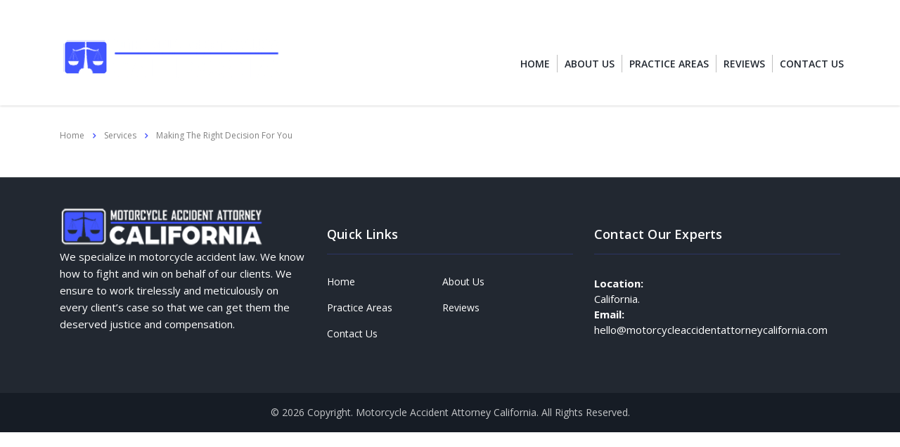

--- FILE ---
content_type: text/html; charset=UTF-8
request_url: https://www.motorcycleaccidentattorneycalifornia.com/services/making-the-right-decision-for-you/
body_size: 13166
content:
<!DOCTYPE html><html lang="en-US"><head><meta charset="UTF-8"><meta name="viewport" content="width=device-width, initial-scale=1"><link rel="profile" href="http://gmpg.org/xfn/11"><link rel="pingback" href="https://www.motorcycleaccidentattorneycalifornia.com/xmlrpc.php"><title>Making The Right Decision For You - Motorcycle Accident Attorney California</title><style id="rocket-critical-css">.wp-block-media-text .wp-block-media-text__media{grid-area:media-text-media;margin:0}.wp-block-media-text .wp-block-media-text__content{word-break:break-word;grid-area:media-text-content;padding:0 8%}@font-face{font-family:'stm';src:url(https://www.motorcycleaccidentattorneycalifornia.com/wp-content/uploads/stm_fonts/stm/stm.eot?b6uc01);src:url(https://www.motorcycleaccidentattorneycalifornia.com/wp-content/uploads/stm_fonts/stm/stm.eot?b6uc01#iefix) format('embedded-opentype'),url(https://www.motorcycleaccidentattorneycalifornia.com/wp-content/uploads/stm_fonts/stm/stm.ttf?b6uc01) format('truetype'),url(https://www.motorcycleaccidentattorneycalifornia.com/wp-content/uploads/stm_fonts/stm/stm.woff?b6uc01) format('woff'),url(https://www.motorcycleaccidentattorneycalifornia.com/wp-content/uploads/stm_fonts/stm/stm.svg?b6uc01#stm) format('svg');font-weight:400;font-style:normal}[class^="stm-"],[class*=" stm-"]{font-family:'stm'!important;speak:none;font-style:normal;font-weight:400;font-variant:normal;text-transform:none;line-height:1;-webkit-font-smoothing:antialiased;-moz-osx-font-smoothing:grayscale}html{font-family:sans-serif;-ms-text-size-adjust:100%;-webkit-text-size-adjust:100%}body{margin:0}article,footer,header,section{display:block}a{background-color:transparent}b{font-weight:700}img{border:0}*{-webkit-box-sizing:border-box;-moz-box-sizing:border-box;box-sizing:border-box}*:before,*:after{-webkit-box-sizing:border-box;-moz-box-sizing:border-box;box-sizing:border-box}html{font-size:10px}body{font-family:"Helvetica Neue",Helvetica,Arial,sans-serif;font-size:14px;line-height:1.42857143;color:#333;background-color:#fff}a{color:#337ab7;text-decoration:none}img{vertical-align:middle}h4{font-family:inherit;font-weight:500;line-height:1.1;color:inherit}h4{margin-top:10px;margin-bottom:10px}h4{font-size:18px}p{margin:0 0 10px}ul{margin-top:0;margin-bottom:10px}.container{margin-right:auto;margin-left:auto;padding-left:15px;padding-right:15px}@media (min-width:768px){.container{width:750px}}@media (min-width:992px){.container{width:970px}}@media (min-width:1200px){.container{width:1140px}}.row{margin-left:-15px;margin-right:-15px}.col-md-4,.col-lg-4,.col-sm-6,.col-xs-12{position:relative;min-height:1px;padding-left:15px;padding-right:15px}.col-xs-12{float:left}.col-xs-12{width:100%}@media (min-width:768px){.col-sm-6{float:left}.col-sm-6{width:50%}}@media (min-width:992px){.col-md-4{float:left}.col-md-4{width:33.33333333%}}@media (min-width:1200px){.col-lg-4{float:left}.col-lg-4{width:33.33333333%}}.container:before,.container:after,.row:before,.row:after{content:" ";display:table}.container:after,.row:after{clear:both}@-ms-viewport{width:device-width}.breadcrumbs{text-transform:none!important}#footer .footer_widgets .widget .widget_title{font-size:26px}html:before{content:"";position:fixed;top:0;left:0;width:100%;height:100%;opacity:0;visibility:hidden;background:#fff;z-index:999999}img{border:0}html{font-family:"Open Sans";-webkit-text-size-adjust:100%;-ms-text-size-adjust:100%}body{margin:0}article,footer,header,section{display:block}a{background-color:transparent}b{font-weight:700}#wrapper{overflow:hidden}img.alignnone{max-width:100%;height:auto}#main,.content_wrapper{z-index:10;position:relative}html{font-size:100%}a{color:#222831}body{color:#777}#main{padding:0 0 60px}#wrapper{position:relative}.content_wrapper{background:#fff}body .stm-header__hb .stm-navigation__default>ul>li>a{line-height:25px}@media only screen and (max-width:1023px){.stm-header__cell_right .stm-header__element:last-child{order:0;margin-top:15px!important}}#header{position:relative;z-index:99999}.page_title{position:relative}@media (min-width:1024px){.stm-header .stm-navigation__default>ul>li:not(:last-child){border-right:1px rgba(0,0,0,.25) solid}}.page_title{padding:54px 0 27px;background-color:#4a57fe;margin:0 0 73px;background-position:50% 0;color:#222;background-size:cover}.page_title.transparent{background-color:transparent;padding-bottom:0;padding-top:32px}.page_title.disable_title{margin-bottom:0;padding-bottom:17px}body #header .stm_mobile__header{background-color:#222831}@media (max-width:1023px){body #header .stm-header__hb .stm-navigation__default>ul a{color:#fff}}.stm-header{max-width:none!important;margin-bottom:0!important;box-shadow:0 1px 3px rgba(0,0,0,.15)}.stm-header .stm-logo{margin-bottom:15px}.stm-header .stm-navigation__default>ul>li:last-child{border-right:0}.stm-header .stm-navigation__default>ul>li>a{position:relative;padding:0 23px!important;font-weight:600!important;line-height:18px;font-size:14px;text-transform:uppercase}@media only screen and (max-width:1023px){.stm-header .stm-logo{margin-bottom:0}.stm-header .stm-navigation__default>ul>li{border:0}.stm-header .stm-navigation__default>ul>li a{padding:5px 0!important;border:0}}.stm-header .stm-navigation__default>ul>li:first-child>a{border:0}.stm_mobile__header{background-color:#fff}.stm_mobile__header .stm_mobile__logo{min-width:200px}.stm_mobile__header .stm_mobile__switcher span{margin-bottom:6px;background-color:#4a57fe!important}@media only screen and (max-width:1023px){.stm-header{background-color:#222831!important}.stm-header:before{display:none!important}html body #wrapper #header .stm-header__hb .stm-navigation__default>ul>li.menu-item>a{color:#fff!important}}@media only screen and (min-width:1200px) and (max-width:1290px){.stm-header .stm-navigation__default>ul>li>a{padding:0 10px!important}}@media only screen and (min-width:1024px) and (max-width:1190px){.stm-header .stm-navigation__default>ul>li>a{padding:0 8px!important}}@media only screen and (max-width:1023px){.stm-header__element:first-child{margin:20px 0 0!important}}b,body{font-family:"Open Sans",sans-serif}body{font-size:13px}a{text-decoration:none;outline:0!important}h4{font-weight:700;color:#222;padding:0;margin:0 0 23px;font-size:48px;line-height:60px}h4.no_stripe:after{display:none!important}h4{font-weight:600}h4{font-size:28px;margin-bottom:23px;text-transform:none;line-height:34px;padding:23px 0 0}h4:after{margin:14px 0 0}p{line-height:26px}p{margin:0 0 15px}::-webkit-input-placeholder{color:#9a9a9a}::-moz-placeholder{opacity:1;color:#9a9a9a}:-ms-input-placeholder{color:#9a9a9a}:-moz-placeholder{opacity:1;color:#9a9a9a}.breadcrumbs,.breadcrumbs>span a{color:inherit}.breadcrumbs{position:relative;font-size:12px;line-height:22px;margin:0 0 6px;text-transform:capitalize}.breadcrumbs>span{margin:0 12px 10px 0}.breadcrumbs>span i.fa{font-weight:600}.page_title.transparent{margin-bottom:10px}.page_title.transparent .breadcrumbs{margin-bottom:16px;color:grey}.page_title.transparent .breadcrumbs span i.fa{color:#4a57fe}.page_title.transparent .breadcrumbs span a{color:grey}.page_title.disable_title .breadcrumbs{margin-bottom:6px}.widget.widget_nav_menu{position:relative}.widget{margin:0 0 40px}.widget .widget_title{border-top:3px solid #222831;margin-bottom:35px}.widget .widget_title:after{display:none}.widget.widget_nav_menu ul{list-style:none;margin:0;padding:0}.widget.widget_nav_menu ul li{font-weight:600;font-family:"Open Sans",sans-serif;border-bottom:1px solid #fff;background:#f2f2f2;margin:0;padding:0 23px 0 0;color:#222831}.widget.widget_nav_menu ul li a{color:#222831;text-decoration:none!important;border-left:5px solid transparent;display:inline-block;padding:14px 0 14px 18px}.widget.widget_nav_menu ul li:before{display:none}.widget.widget_text,.widget.widget_text p{font-size:13px;line-height:22px;color:#222}.widget.widget_text img{max-width:100%;height:auto}.widget.widget_text .widget_title{font-size:16px;font-weight:600;margin-bottom:17px}#footer .footer_widgets{position:relative}#footer .footer_widgets .widget{margin:0 0 30px}#footer .footer_widgets .widget .widget_title{position:relative;text-transform:none;font-weight:600;font-size:18px;color:#fff;padding-bottom:15px}#footer .footer_widgets .widget.widget_nav_menu{position:relative}#footer .footer_widgets .widget.widget_nav_menu ul{list-style:none;padding:0;margin:0 -20px;font-size:0}#footer .footer_widgets .widget.widget_nav_menu ul li{width:42%;font-size:14px;line-height:16px;padding:0 20px;margin:0 0 20px;display:inline-block;vertical-align:top;position:relative;border:none;font-family:inherit!important;background:0 0;font-weight:400}#footer .footer_widgets .widget.widget_nav_menu ul li a{padding:0;border:none;position:relative;color:#fff!important;font-size:13px;text-decoration:none;line-height:1.25}#footer .footer_widgets .widget.widget_text{color:#000;font-size:15px}#footer .footer_widgets .widget.widget_text p{font-size:15px;line-height:24px;color:#fff}#footer .footer_widgets .widget.widget_text img{max-width:100%;height:auto}.stm-header__row_top .stm-header__element,.stm-header__row_top .stm-header__element>div{max-width:100%}div [class*=" stm-header"],div [class*=" stm-header"] div,div [class^=stm-header],div [class^=stm-header] div{font-family:inherit!important}body:not(.home) #footer{border-top:1px solid #cacaca50}#footer{position:relative;background-color:#222831}#footer .widgets_row{padding-top:80px;padding-bottom:56px;position:relative}@media (max-width:767px){#footer .widgets_row{padding-top:40px;padding-bottom:30px}}#footer .widgets_row .widget_nav_menu ul li a{font-size:14px!important}#footer .widgets_row .widget_title{font-size:18px;font-weight:600;margin-bottom:27px;border-bottom:1px solid #4a57fe;letter-spacing:.01em;padding-top:20px;padding-bottom:11px!important}#footer.style_2 .footer_widgets .widget{margin-bottom:26px}#footer.style_2 .footer_widgets .widget .widget_title{font-size:18px;font-weight:600;margin-bottom:30px;border-bottom:1px solid rgba(74,87,254,.25);letter-spacing:.01em;padding-top:20px}@media only screen and (max-width:1199px){#wrapper{padding-bottom:0!important}#footer{position:relative;width:auto;bottom:auto}}@media only screen and (max-width:667px){#header{margin-bottom:0}.page_title.disable_title{padding-top:25px}}img{max-width:100%;height:auto;transform:translateZ(0)}.stm-logo img{max-width:100%;height:auto}.stm-header__hb .stm-navigation{font-size:16px}.stm-header__hb .stm-navigation ul{padding:0;margin:0;list-style:none}.stm-header__hb .stm-navigation ul>li{float:left}.stm-header__hb .stm-navigation ul>li>a{display:block;padding:0 5px;font-weight:700}.stm-header__hb .stm-navigation ul:after{content:'';display:block;clear:both}.stm-header__hb .stm-navigation__default>ul{margin:0 -15px}.stm-header__hb .stm-navigation__default>ul>li{position:relative}.stm-header__hb .stm-navigation__default>ul>li>a{padding:0 15px;font-weight:400;text-decoration:none!important}@media (max-width:1023px){.stm-header__hb .stm-navigation__default{-ms-flex-wrap:wrap;flex-wrap:wrap}.stm-header__hb .stm-navigation__default>ul{width:100%;margin:0}.stm-header__hb .stm-navigation__default>ul>li{position:relative;float:none;display:block;width:100%}.stm-header__hb .stm-navigation__default>ul>li:before{display:none}.stm-header__hb .stm-navigation__default>ul>li>a{padding:15px 15px 15px 0;height:auto}}@media (max-width:1023px){.stm-header__hb .stm-navigation ul>li{float:none!important}}.stm_mobile__header{display:none;padding:30px 15px}.stm_mobile__header .stm_flex{display:-ms-flexbox;display:flex;-ms-flex-wrap:wrap;flex-wrap:wrap;-ms-flex-align:center;align-items:center}.stm_mobile__logo{max-width:50%}.stm_mobile__switcher{position:relative;margin:0 0 0 auto;z-index:9999}.stm_mobile__switcher span{display:block;width:28px;height:4px;margin-bottom:7px;border-radius:2px;background:rgba(255,255,255,.5)}.stm_mobile__switcher span:first-child{position:relative;top:0}.stm_mobile__switcher span:nth-child(2){opacity:1}.stm_mobile__switcher span:last-child{margin-bottom:0;position:relative;top:0}@media (max-width:1024px){.stm_mobile__logo{max-width:40%}}@media (max-width:550px){.stm_mobile__logo{max-width:50%}}@media (max-width:450px){.stm_mobile__header{padding-left:0!important;padding-right:0!important}}@media (max-width:1023px){.stm_mobile__header{display:block}body .stm-header{padding:0}body .stm-header__row_color{padding:15px 0!important}}.stm-header{position:relative;margin:0 auto 50px}.stm-header:before{content:'';display:block;position:absolute;top:0;left:0;right:0;bottom:0}.stm-header__row{position:relative;display:-ms-flexbox;display:flex;z-index:50}.stm-header__row_color:before,.stm-header__row_color>.container:before{content:'';display:block;right:0;left:0;bottom:0;top:0}.stm-header__row_color{position:relative;padding-left:15px;padding-right:15px;background-size:cover;margin-left:auto;margin-right:auto}.stm-header__row_color_top{z-index:21}.stm-header__row_color:before{position:absolute}.stm-header__row_color>.container{margin:0 auto;max-width:100%;position:relative}.stm-header__row_color>.container:before{position:absolute}.stm-header__cell{display:-ms-flexbox;display:flex;-ms-flex-positive:1;flex-grow:1;-ms-flex-negative:0;flex-shrink:0;-ms-flex-align:center;align-items:center}.stm-header__cell_left{-ms-flex-pack:start;justify-content:flex-start}.stm-header__cell_left .stm-header__element{margin-right:30px}.stm-header__cell_left .stm-header__element:last-child{margin-right:0}.stm-header__cell_right .stm-header__element:last-child{margin-right:0}.stm-header__cell_right{-ms-flex-pack:end;justify-content:flex-end}.stm-header__cell_right .stm-header__element{margin-left:30px}.stm-header__element{display:-ms-flexbox;display:flex}.stm-header__overlay{position:fixed;top:0;left:0;bottom:0;right:-100%;background:rgba(0,0,0,.5);opacity:0;visibility:hidden;display:none;z-index:99}@media (max-width:1023px){.stm-header__overlay{display:block}.stm-header{position:fixed;width:270px}.stm_mobile__logo{min-width:300px}.stm-header .container{max-width:100%}.stm-header{top:0;bottom:0;left:-270px;background-color:#fff;padding:16px 0;margin:0;margin-bottom:0!important;box-shadow:-1px 3px 5px rgba(0,0,0,.2);overflow-y:auto;overflow-x:hidden;z-index:100}.stm-header__row{-ms-flex-wrap:wrap;flex-wrap:wrap}.stm-header__row_color{position:relative;padding:0!important}.stm-header__cell{-ms-flex-wrap:wrap;flex-wrap:wrap;-ms-flex-positive:0;flex-grow:0;max-width:100%;width:100%;margin-bottom:30px;-ms-flex-pack:start;justify-content:flex-start}.stm-header__element{display:block;width:100%;padding:0 15px;margin:0 0 30px!important}.stm-header .container{padding:0}}@media (max-width:550px){.stm_mobile__logo{min-width:200px}}</style><link rel="preload" href="https://www.motorcycleaccidentattorneycalifornia.com/wp-content/cache/min/1/3a3ffb2f0aa78c6d55a3d8277f205137.css" as="style" onload="this.onload=null;this.rel='stylesheet'" data-minify="1" /><meta name="robots" content="max-snippet:-1, max-image-preview:large, max-video-preview:-1"/><link rel="canonical" href="https://www.motorcycleaccidentattorneycalifornia.com/services/making-the-right-decision-for-you/" /><meta property="og:locale" content="en_US" /><meta property="og:type" content="article" /><meta property="og:title" content="Making The Right Decision For You - Motorcycle Accident Attorney California" /><meta property="og:description" content="Our lawyers communicate the rewards and risks of settling, litigating and plea bargaining so that our clients are empowered with knowledge about what can happen next." /><meta property="og:url" content="https://www.motorcycleaccidentattorneycalifornia.com/services/making-the-right-decision-for-you/" /><meta property="og:site_name" content="Motorcycle Accident Attorney California" /><meta property="og:image" content="https://www.motorcycleaccidentattorneycalifornia.com/wp-content/uploads/2016/01/Best-Motorcycle-Accident-Lawyer.jpg" /><meta property="og:image:secure_url" content="https://www.motorcycleaccidentattorneycalifornia.com/wp-content/uploads/2016/01/Best-Motorcycle-Accident-Lawyer.jpg" /><meta property="og:image:width" content="346" /><meta property="og:image:height" content="228" /><meta name="twitter:card" content="summary_large_image" /><meta name="twitter:description" content="Our lawyers communicate the rewards and risks of settling, litigating and plea bargaining so that our clients are empowered with knowledge about what can happen next." /><meta name="twitter:title" content="Making The Right Decision For You - Motorcycle Accident Attorney California" /><meta name="twitter:image" content="https://www.motorcycleaccidentattorneycalifornia.com/wp-content/uploads/2016/01/Best-Motorcycle-Accident-Lawyer.jpg" /> <script type='application/ld+json' class='yoast-schema-graph yoast-schema-graph--main'>{"@context":"https://schema.org","@graph":[{"@type":"WebSite","@id":"https://www.motorcycleaccidentattorneycalifornia.com/#website","url":"https://www.motorcycleaccidentattorneycalifornia.com/","name":"Motorcycle Accident Attorney California","potentialAction":{"@type":"SearchAction","target":"https://www.motorcycleaccidentattorneycalifornia.com/?s={search_term_string}","query-input":"required name=search_term_string"}},{"@type":"ImageObject","@id":"https://www.motorcycleaccidentattorneycalifornia.com/services/making-the-right-decision-for-you/#primaryimage","url":"https://www.motorcycleaccidentattorneycalifornia.com/wp-content/uploads/2016/01/Best-Motorcycle-Accident-Lawyer.jpg","width":346,"height":228,"caption":"Best Motorcycle Accident Lawyer"},{"@type":"WebPage","@id":"https://www.motorcycleaccidentattorneycalifornia.com/services/making-the-right-decision-for-you/#webpage","url":"https://www.motorcycleaccidentattorneycalifornia.com/services/making-the-right-decision-for-you/","inLanguage":"en-US","name":"Making The Right Decision For You - Motorcycle Accident Attorney California","isPartOf":{"@id":"https://www.motorcycleaccidentattorneycalifornia.com/#website"},"primaryImageOfPage":{"@id":"https://www.motorcycleaccidentattorneycalifornia.com/services/making-the-right-decision-for-you/#primaryimage"},"datePublished":"2016-01-14T05:39:46+00:00","dateModified":"2019-12-30T12:47:51+00:00"}]}</script> <link rel='dns-prefetch' href='//fonts.googleapis.com' /><link rel="alternate" type="application/rss+xml" title="Motorcycle Accident Attorney California &raquo; Feed" href="https://www.motorcycleaccidentattorneycalifornia.com/feed/" /><link rel="alternate" type="application/rss+xml" title="Motorcycle Accident Attorney California &raquo; Comments Feed" href="https://www.motorcycleaccidentattorneycalifornia.com/comments/feed/" />  <script type="text/javascript" data-cfasync="false">var em_version         = '6.0.1';
	var em_track_user      = true;
	var em_no_track_reason = '';
	
	var disableStr = 'ga-disable-UA-158821809-1';

	/* Function to detect opted out users */
	function __gaTrackerIsOptedOut() {
		return document.cookie.indexOf(disableStr + '=true') > -1;
	}

	/* Disable tracking if the opt-out cookie exists. */
	if ( __gaTrackerIsOptedOut() ) {
		window[disableStr] = true;
	}

	/* Opt-out function */
	function __gaTrackerOptout() {
	  document.cookie = disableStr + '=true; expires=Thu, 31 Dec 2099 23:59:59 UTC; path=/';
	  window[disableStr] = true;
	}

	if ( 'undefined' === typeof gaOptout ) {
		function gaOptout() {
			__gaTrackerOptout();
		}
	}
	
	if ( em_track_user ) {
		(function(i,s,o,g,r,a,m){i['GoogleAnalyticsObject']=r;i[r]=i[r]||function(){
			(i[r].q=i[r].q||[]).push(arguments)},i[r].l=1*new Date();a=s.createElement(o),
			m=s.getElementsByTagName(o)[0];a.async=1;a.src=g;m.parentNode.insertBefore(a,m)
		})(window,document,'script','//www.google-analytics.com/analytics.js','__gaTracker');

		__gaTracker('create', 'UA-158821809-1', 'auto');
		__gaTracker('set', 'forceSSL', true);
		__gaTracker('require', 'displayfeatures');
		__gaTracker('send','pageview');
	} else {
		console.log( "" );
		(function() {
			/* https://developers.google.com/analytics/devguides/collection/analyticsjs/ */
			var noopfn = function() {
				return null;
			};
			var noopnullfn = function() {
				return null;
			};
			var Tracker = function() {
				return null;
			};
			var p = Tracker.prototype;
			p.get = noopfn;
			p.set = noopfn;
			p.send = noopfn;
			var __gaTracker = function() {
				var len = arguments.length;
				if ( len === 0 ) {
					return;
				}
				var f = arguments[len-1];
				if ( typeof f !== 'object' || f === null || typeof f.hitCallback !== 'function' ) {
					console.log( 'Not running function __gaTracker(' + arguments[0] + " ....) because you are not being tracked. " + em_no_track_reason );
					return;
				}
				try {
					f.hitCallback();
				} catch (ex) {

				}
			};
			__gaTracker.create = function() {
				return new Tracker();
			};
			__gaTracker.getByName = noopnullfn;
			__gaTracker.getAll = function() {
				return [];
			};
			__gaTracker.remove = noopfn;
			window['__gaTracker'] = __gaTracker;
					})();
		}</script> <style type="text/css">img.wp-smiley,img.emoji{display:inline!important;border:none!important;box-shadow:none!important;height:1em!important;width:1em!important;margin:0 .07em!important;vertical-align:-0.1em!important;background:none!important;padding:0!important}</style><style id='consulting-layout-inline-css' type='text/css'>.page_title{background-repeat:repeat!important}.mtc,.mtc_h:hover{color:#222831!important}.stc,.stc_h:hover{color:#7bc74d!important}.ttc,.ttc_h:hover{color:#7bc74d!important}.mbc,.mbc_h:hover,.stm-search .stm_widget_search button{background-color:#222831!important}.sbc,.sbc_h:hover{background-color:#7bc74d!important}.tbc,.tbc_h:hover{background-color:#7bc74d!important}.mbdc,.mbdc_h:hover{border-color:#222831!important}.sbdc,.sbdc_h:hover{border-color:#7bc74d!important}.tbdc,.tbdc_h:hover{border-color:#7bc74d!important}.icon_box.style_1.icon_left p{font-size:15px;line-height:24px}.testimonials_carousel.style_3 .testimonial .info .position{display:none}body.header_transparent .stm-header__hb .stm-navigation ul>li.current-menu-item>a{text-decoration:underline!important}body .stm_works_wr .stm_works_masonry_disabled .item{pointer-events:none}.page_title{padding:180px 0 50px}#footer .current_page_item a{text-decoration:underline!important}#footer .copyright_row{background:#161c25;padding:7px 10px 3px}.stm_services .item .item_wr .content{font-size:15px}.stm_services .item .item_wr .content .read_more{display:none}.stm_services .item{pointer-events:none}.stm_services .item .item_wr .item_thumbnail{border:3px solid #4a57fe}body .vc_general.vc_btn3.vc_btn3-color-theme_style_4.vc_btn3-style-flat.vc_btn3-size-lg{margin-top:15px}body .vc_cta3.vc_general.vc_cta3-style-flat{padding:25px 0 30px}.content-style p{color:#000;font-family:Times new Roman;font-size:20px;text-align:justify;line-height:28px}.page_title{margin:0}.content-style h1{font-size:36px;line-height:44px}.content-style h2{font-size:30px;line-height:36px}.content-style h3{font-size:24px;line-height:30px}.content-style a{color:#4a57fe}.content-style a:hover{color:#222}body .vc_row.fixed_bg{-webkit-transform:inherit}#footer .footer_widgets .widget.widget_text{color:#fff}#footer a{color:#fff;word-wrap:break-word}#footer a:hover{color:#4a57fe}#footer .widgets_row{padding-top:40px;padding-bottom:30px}.cal-img img{border:3px solid #4a57fe}.testimonials_carousel.disable_carousel .testimonial{margin:0}a{word-break:break-all}.testimonials_carousel.disable_carousel.per_row_2 .testimonial{width:100%}#main{padding:0}.request_callback .wpcf7-form-control{border:1px solid #cdcdcd}@media(max-width:991px){body.header_transparent .stm-header{padding-top:50px}body .vc_row.fixed_bg{background-attachment:fixed}.vc_custom_1565939936229{margin-left:0px!important}#footer .col-sm-6{width:33%}#footer .footer_widgets .widget.widget_nav_menu ul li{width:100%}#footer .footer_widgets .widget.widget_nav_menu ul li{margin:0 0 10px}#footer .widgets_row{padding-bottom:25px}.page_title{padding:80px 0 50px}.stm-header__hb .stm-navigation{text-align:center!important}.aa{padding-left:20px;padding-right:20px}}@media(max-width:600px){.icon_box.style_1.icon_left .icon{float:none;width:100%!important}.icon_box.style_1 .icon.font-color_secondary_bg i{margin:10px auto}#footer .col-sm-6{width:100%}.icon_box.style_3 .icon_text{display:table;text-align:center;width:100%}.wpb_single_image.vc_align_left{text-align:center!important}.cal-col .wpb_wrapper{text-align:center!important}.cal-col h1{font-size:30px!important;line-height:36px!important;text-align:center!important}.vc_general.vc_cta3 .vc_cta3-content>:last-child{text-align:center!important}.vc_general.vc_cta3 .vc_cta3-actions{text-align:center!important}.content-style p{text-align:justify!important}.content-style h1{font-size:30px!important;line-height:36px!important;text-align:left!important}.content-style h2{font-size:22px!important;line-height:30px!important;text-align:left!important}.content-style h3{font-size:20px!important;line-height:28px!important;text-align:left!important}body .stm_works_wr .stm_works_masonry_disabled .item a{position:absolute}body .stm_works_wr .stm_works_masonry_disabled .item a .work-title{color:#fff}body .stm_works_wr .stm_works_masonry_disabled .item a .work-title{opacity:0}.icon_box.style_2 .icon_box_inner{display:block;text-align:center}.icon_box.style_2 .icon{margin-right:0;margin-bottom:5px}#footer .widgets_row{text-align:center}.icon_box.style_3 .icon{display:table;margin:0 auto;padding:15px 0 10px}.icon_box{text-align:center}h1,h2,h3,h4,h5,h6,p{text-align:center!important}div.wpcf7{text-align:center}.breadcrumbs{text-align:center}.icon_box.style_1 .icon i{margin:0 auto}.cal-colmn .wpb_wrapper{text-align:center}.wpb_text_column ul li::before{display:none}.wpb_text_column ul li{padding:0}.stm-header__hb .stm-navigation{text-align:center!important}.ct a{word-wrap:break-word!important;display:block!important}.aa{padding-left:20px!important;padding-right:20px!important}}</style><link rel='preload' id='consulting-default-font-css'  href='https://fonts.googleapis.com/css?family=Open+Sans%3A400%2C300%2C300italic%2C400italic%2C600%2C600italic%2C700%2C700italic%2C800%2C800italic%26subset%3Dlatin%2Cgreek%2Cgreek-ext%2Cvietnamese%2Ccyrillic-ext%2Clatin-ext%2Ccyrillic%7CMontserrat%3A400%2C500%2C600%2C600semi-bold%2C700%2C700bold&#038;ver=4.6.5' as="style" onload="this.onload=null;this.rel='stylesheet'" type='text/css' media='all' /><!--[if lt IE 9]><link rel='preload' id='vc_lte_ie9-css'  href='https://www.motorcycleaccidentattorneycalifornia.com/wp-content/plugins/js_composer/assets/css/vc_lte_ie9.min.css?ver=6.0.5' as="style" onload="this.onload=null;this.rel='stylesheet'" type='text/css' media='screen' /> <![endif]--><style id='rocket-lazyload-inline-css' type='text/css'>.rll-youtube-player{position:relative;padding-bottom:56.23%;height:0;overflow:hidden;max-width:100%;background:#000;margin:5px}.rll-youtube-player iframe{position:absolute;top:0;left:0;width:100%;height:100%;z-index:100;background:0 0}.rll-youtube-player img{bottom:0;display:block;left:0;margin:auto;max-width:100%;width:100%;position:absolute;right:0;top:0;border:none;height:auto;cursor:pointer;-webkit-transition:.4s all;-moz-transition:.4s all;transition:.4s all}.rll-youtube-player img:hover{-webkit-filter:brightness(75%)}.rll-youtube-player .play{height:72px;width:72px;left:50%;top:50%;margin-left:-36px;margin-top:-36px;position:absolute;background:url(https://www.motorcycleaccidentattorneycalifornia.com/wp-content/plugins/wp-rocket/inc/front/img/youtube.png) no-repeat;cursor:pointer}</style> <script type='text/javascript'>/* <![CDATA[ */ var exactmetrics_frontend = {"js_events_tracking":"true","download_extensions":"doc,pdf,ppt,zip,xls,docx,pptx,xlsx","inbound_paths":"[{\"path\":\"\\\/go\\\/\",\"label\":\"affiliate\"},{\"path\":\"\\\/recommend\\\/\",\"label\":\"affiliate\"}]","home_url":"https:\/\/www.motorcycleaccidentattorneycalifornia.com","hash_tracking":"false"}; /* ]]> */</script> <script type='text/javascript' src='https://www.motorcycleaccidentattorneycalifornia.com/wp-content/cache/busting/1/wp-content/plugins/google-analytics-dashboard-for-wp/assets/js/frontend.min-6.0.1.js' defer></script> <script type='text/javascript' src='https://www.motorcycleaccidentattorneycalifornia.com/wp-content/cache/busting/1/wp-includes/js/jquery/jquery-1.12.4-wp.js'></script> <script type='text/javascript' src='https://www.motorcycleaccidentattorneycalifornia.com/wp-content/cache/busting/1/wp-includes/js/jquery/jquery-migrate.min-1.4.1.js' defer></script> <script data-minify="1" type='text/javascript' src='https://www.motorcycleaccidentattorneycalifornia.com/wp-content/cache/min/1/wp-content/themes/consulting/inc/megamenu/assets/js/megamenu-e6c7e3ee43fcad0545a71e23e3c417cf.js' defer></script> <link rel='https://api.w.org/' href='https://www.motorcycleaccidentattorneycalifornia.com/wp-json/' /><link rel="EditURI" type="application/rsd+xml" title="RSD" href="https://www.motorcycleaccidentattorneycalifornia.com/xmlrpc.php?rsd" /><link rel="wlwmanifest" type="application/wlwmanifest+xml" href="https://www.motorcycleaccidentattorneycalifornia.com/wp-includes/wlwmanifest.xml" /><meta name="generator" content="WordPress 5.2.21" /><link rel='shortlink' href='https://www.motorcycleaccidentattorneycalifornia.com/?p=569' /><link rel="alternate" type="application/json+oembed" href="https://www.motorcycleaccidentattorneycalifornia.com/wp-json/oembed/1.0/embed?url=https%3A%2F%2Fwww.motorcycleaccidentattorneycalifornia.com%2Fservices%2Fmaking-the-right-decision-for-you%2F" /><link rel="alternate" type="text/xml+oembed" href="https://www.motorcycleaccidentattorneycalifornia.com/wp-json/oembed/1.0/embed?url=https%3A%2F%2Fwww.motorcycleaccidentattorneycalifornia.com%2Fservices%2Fmaking-the-right-decision-for-you%2F&#038;format=xml" /> <script type="text/javascript">var ajaxurl = 'https://www.motorcycleaccidentattorneycalifornia.com/wp-admin/admin-ajax.php';
            var stm_ajax_load_events = '35ed1390f8';
            var stm_ajax_load_portfolio = '1c2ded7803';
            var stm_ajax_add_event_member_sc = '98cfb651db';
            var stm_custom_register = '09a50633ca';
            var stm_get_prices = '649d017b57';
            var stm_get_history = '9906f89978';
            var consulting_install_plugin = '586e70c294';
            var stm_ajax_add_review = '6dc455069d';</script> <meta name="generator" content="Powered by WPBakery Page Builder - drag and drop page builder for WordPress."/><link rel="icon" href="https://www.motorcycleaccidentattorneycalifornia.com/wp-content/uploads/2019/08/cropped-siteicon-32x32.png" sizes="32x32" /><link rel="icon" href="https://www.motorcycleaccidentattorneycalifornia.com/wp-content/uploads/2019/08/cropped-siteicon-192x192.png" sizes="192x192" /><link rel="apple-touch-icon-precomposed" href="https://www.motorcycleaccidentattorneycalifornia.com/wp-content/uploads/2019/08/cropped-siteicon-180x180.png" /><meta name="msapplication-TileImage" content="https://www.motorcycleaccidentattorneycalifornia.com/wp-content/uploads/2019/08/cropped-siteicon-270x270.png" /> <noscript><style>.wpb_animate_when_almost_visible{opacity:1}</style></noscript><script>/*! loadCSS rel=preload polyfill. [c]2017 Filament Group, Inc. MIT License */
(function(w){"use strict";if(!w.loadCSS){w.loadCSS=function(){}}
var rp=loadCSS.relpreload={};rp.support=(function(){var ret;try{ret=w.document.createElement("link").relList.supports("preload")}catch(e){ret=!1}
return function(){return ret}})();rp.bindMediaToggle=function(link){var finalMedia=link.media||"all";function enableStylesheet(){link.media=finalMedia}
if(link.addEventListener){link.addEventListener("load",enableStylesheet)}else if(link.attachEvent){link.attachEvent("onload",enableStylesheet)}
setTimeout(function(){link.rel="stylesheet";link.media="only x"});setTimeout(enableStylesheet,3000)};rp.poly=function(){if(rp.support()){return}
var links=w.document.getElementsByTagName("link");for(var i=0;i<links.length;i++){var link=links[i];if(link.rel==="preload"&&link.getAttribute("as")==="style"&&!link.getAttribute("data-loadcss")){link.setAttribute("data-loadcss",!0);rp.bindMediaToggle(link)}}};if(!rp.support()){rp.poly();var run=w.setInterval(rp.poly,500);if(w.addEventListener){w.addEventListener("load",function(){rp.poly();w.clearInterval(run)})}else if(w.attachEvent){w.attachEvent("onload",function(){rp.poly();w.clearInterval(run)})}}
if(typeof exports!=="undefined"){exports.loadCSS=loadCSS}
else{w.loadCSS=loadCSS}}(typeof global!=="undefined"?global:this))</script></head><body class="stm_service-template-default single single-stm_service postid-569 site_layout_stockholm  header_style_1 wpb-js-composer js-comp-ver-6.0.5 vc_responsive"><div id="wrapper"><div id="fullpage" class="content_wrapper"><header id="header"><style type="text/css" id="styles-stm_hb_settings">@media (min-width:1023px){.stm-header__element.object260{margin-left:px!important;margin-right:px!important}}@media (max-width:1023px) and (min-width:425px){.stm-header__element.object260{order:-2100}}@media (max-width:425px){.stm-header__element.object260{order:-2100}}@media (max-width:1023px) and (min-width:425px){.stm-header__element.object255{order:-2300}}@media (max-width:425px){.stm-header__element.object255{order:-2300}}.stm-header__row_color_top{padding-top:50px;padding-bottom:20px}.stm-header__row_color_top .stm-icontext__text{color:}.stm-header__row_color_top a{color:}.stm-header__row_color_top .dropdown-toggle{color:!important}.stm-header__row_color_top a:hover,.stm-navigation__default>ul>li>a:hover{color:!important}.stm-header__row_color_top li:hover a{color:}.stm-header__row_color_top .stm-switcher__trigger_default:after{border-top-color:}.stm-header__row_color_top .dropdown-toggle:after{border-top-color:!important}.stm-header__row_color_center{padding-top:17px;padding-bottom:17px}.stm-header__row_color_center .stm-icontext__text{color:}.stm-header__row_color_center a{color:}.stm-header__row_color_center .dropdown-toggle{color:!important}.stm-header__row_color_center li:hover>a{color:#7bc74d!important}.stm-header__row_color_center a:hover,.stm-navigation__default>ul>li>a:hover{color:#7bc74d!important}.stm-header__row_color_center a>.divider{color:!important}.stm-header__row_color_center a:hover>.divider{color:!important}.stm-header__row_color_center li:hover>a>.divider{color:!important}.stm-header__row_color_center .stm-switcher__trigger_default:after{border-top-color:}.stm-header__row_color_center .dropdown-toggle:after{border-top-color:!important}.stm-header__row_color_bottom .stm-icontext__text{color:}.stm-header__row_color_bottom a{color:}.stm-header__row_color_bottom .dropdown-toggle{color:!important}.stm-header__row_color_bottom a:hover,.stm-navigation__default>ul>li>a:hover{color:!important}.stm-header__row_color_bottom li:hover a{color:}.stm-header__row_color_bottom .stm-switcher__trigger_default:after{border-top-color:}.stm-header__row_color_bottom .dropdown-toggle:after{border-top-color:!important}.stm_hb_mtc,.stm_hb_mtc_h:hover,.stm_hb_mtc_b:before,.stm_hb_mtc_b_h:hover:before,.stm_hb_mtc_a:after,.stm_hb_mtc_a_h:hover:after,.stm_hb_mtc_a_h.active,.mini-cart{color:#010101!important}.stm_hb_stc,.stm_hb_stc_h:hover,.stm_hb_stc_a:after,.stm_hb_stc_a_h:hover:after,.stm_hb_stc_b:before,.stm_hb_stc_b_h:hover:before{color:#3595d6!important}.stm_hb_ttc,.stm_hb_ttc_h:hover,.stm_hb_ttc_a:after,.stm_hb_ttc_a_h:hover:after,.stm_hb_ttc_b:before,.stm_hb_ttc_b_h:hover:before{color:#3595d6!important}.stm_hb_mbc,.stm_hb_mbc_h:hover,.stm_hb_mbc_b:before,.stm_hb_mbc_b_h:hover:before,.stm_hb_mbc_a:after,.stm_hb_mbc_a_h:hover:after,.stm_hb_mbc_h.active,.stm-search .stm_widget_search button[type=submit]{background-color:#010101!important}.stm_hb_sbc,.stm_hb_sbc_h:hover,.stm_hb_sbc_a:after,.stm_hb_sbc_a_h:hover:after,.stm_hb_sbc_b:before,.stm_hb_sbc_b_h:hover:before{background-color:#3595d6!important}.stm_hb_tbc,.stm_hb_tbc_h:hover,.stm_hb_tbc_h.active,.stm_hb_tbc_a:after,.stm_hb_tbc_a_h:hover:after,.stm_hb_tbc_b:before,.stm_hb_tbc_b_h:hover:before{background-color:#3595d6!important}.stm_hb_mbdc,.stm_hb_mbdc_h:hover,.stm_hb_mbdc_b:before,.stm_hb_mbdc_b_h:hover:before,.stm_hb_mbdc_a:after,.stm_hb_mbdc_a_h:hover:after,.stm-search .stm_widget_search .form-control:focus{border-color:#010101!important}.stm_hb_sbdc,.stm_hb_sbdc_h:hover,.stm_hb_sbdc_a:after,.stm_hb_sbdc_a_h:hover:after,.stm_hb_sbdc_b:before,.stm_hb_sbdc_b_h:hover:before{border-color:#3595d6!important}.stm_hb_tbdc,.stm_hb_tbdc_h:hover,.stm_hb_tbdc_a:after,.stm_hb_tbdc_a_h:hover:after,.stm_hb_tbdc_b:before,.stm_hb_tbdc_b_h:hover:before{border-color:#3595d6!important}</style> <script type="text/javascript">var stm_sticky = '';</script> <div class="stm-header stm-header__hb" id="stm_stm_hb_settings"><div class="stm-header__row_color stm-header__row_color_top elements_in_row_2"><div class="container"><div class="stm-header__row stm-header__row_top"><div class="stm-header__cell stm-header__cell_left"><div class="stm-header__element object260 stm-header__element_"><div class="stm-logo"> <a href="https://www.motorcycleaccidentattorneycalifornia.com" title="Best Motorcycle Accident Attorney"> <img width="315" height="65" src="https://www.motorcycleaccidentattorneycalifornia.com/wp-content/uploads/2019/12/Best-Motorcycle-Accident-Attorney.png" class="attachment-full size-full" alt="Best Motorcycle Accident Attorney" /> </a></div></div></div><div class="stm-header__cell stm-header__cell_right"><div class="stm-header__element object255 stm-header__element_default"><style type="text/css">body .stm-header__hb .stm-header__element.object255 .stm-navigation>ul>li:hover>a,body .stm-header__hb .stm-header__element.object255 .stm-navigation>ul>li>a:hover{color:#262626!important}.stm-header__hb .stm-header__element.object255 .stm-navigation>ul>li .sub-menu li a{color:#002e5b!important}.stm-header__hb .stm-header__element.object255 .stm-navigation>ul>li .sub-menu li a:hover{color:#262626!important}</style><div class="stm-navigation heading_font stm-navigation__default stm-navigation__default stm-navigation__none stm-navigation__" ><ul ><li id="menu-item-5966" class="menu-item menu-item-type-post_type menu-item-object-page menu-item-home menu-item-5966"><a href="https://www.motorcycleaccidentattorneycalifornia.com/">Home</a></li><li id="menu-item-5963" class="menu-item menu-item-type-post_type menu-item-object-page menu-item-5963"><a href="https://www.motorcycleaccidentattorneycalifornia.com/about-us/">About Us</a></li><li id="menu-item-5962" class="menu-item menu-item-type-post_type menu-item-object-page menu-item-5962"><a href="https://www.motorcycleaccidentattorneycalifornia.com/practice-areas/">Practice Areas</a></li><li id="menu-item-5965" class="menu-item menu-item-type-post_type menu-item-object-page menu-item-5965"><a href="https://www.motorcycleaccidentattorneycalifornia.com/reviews/">Reviews</a></li><li id="menu-item-5964" class="menu-item menu-item-type-post_type menu-item-object-page menu-item-5964"><a href="https://www.motorcycleaccidentattorneycalifornia.com/contact-us/">Contact Us</a></li></ul></div></div></div></div></div></div></div><div class="stm-header__overlay"></div><div class="stm_mobile__header"><div class="container"><div class="stm_flex stm_flex_center stm_flex_last stm_flex_nowrap"><div class="stm_mobile__logo"> <a href="https://www.motorcycleaccidentattorneycalifornia.com/"
title="Home"> <img src="https://www.motorcycleaccidentattorneycalifornia.com/wp-content/uploads/2019/12/Best-Motorcycle-Accident-Attorney.png"
alt="Site Logo"/> </a></div><div class="stm_mobile__switcher stm_flex_last js_trigger__click"
data-element=".stm-header, .stm-header__overlay"
data-toggle="false"> <span class="stm_hb_mbc"></span> <span class="stm_hb_mbc"></span> <span class="stm_hb_mbc"></span></div></div></div></div></header><div id="main" ><div class="page_title transparent disable_title"><div class="container"><div class="breadcrumbs"> <span typeof="v:Breadcrumb"><a rel="v:url" property="v:title" title="Go to Motorcycle Accident Attorney California." href="https://www.motorcycleaccidentattorneycalifornia.com" class="home">Home</a></span><span><i class="fa fa-angle-right"></i></span><span property="itemListElement" typeof="ListItem"><a property="item" typeof="WebPage" title="Go to Services." href="https://www.motorcycleaccidentattorneycalifornia.com/services/" class="post post-stm_service-archive"><span property="name">Services</span></a><meta property="position" content="2"></span><span><i class="fa fa-angle-right"></i></span><span property="itemListElement" typeof="ListItem"><span property="name">Making The Right Decision For You</span><meta property="position" content="3"></span></div></div></div><div class="container"><div class="content-area"><article id="post-569" class="post-569 stm_service type-stm_service status-publish has-post-thumbnail hentry"><div class="entry-content"><p></p></div></article></div></div></div></div><footer id="footer" class="footer style_2"><div class="widgets_row"><div class="container"><div class="footer_widgets"><div class="row"><div class="col-lg-4 col-md-4 col-sm-6 col-xs-12"><section id="text-2" class="widget widget_text"><div class="textwidget"><p><img class="alignnone size-full wp-image-6242" src="[data-uri]" data-lazy-src="https://www.motorcycleaccidentattorneycalifornia.com/wp-content/uploads/2019/12/Best-Motorcycle-Accident-Attorney.png" alt="Best Motorcycle Accident Attorney" width="291" height="60" /><noscript><img class="alignnone size-full wp-image-6242" src="https://www.motorcycleaccidentattorneycalifornia.com/wp-content/uploads/2019/12/Best-Motorcycle-Accident-Attorney.png" alt="Best Motorcycle Accident Attorney" width="291" height="60" /></noscript><br /> We specialize in motorcycle accident law. We know how to fight and win on behalf of our clients. We ensure to work tirelessly and meticulously on every client’s case so that we can get them the deserved justice and compensation.</p></div></section></div><div class="col-lg-4 col-md-4 col-sm-6 col-xs-12"><section id="nav_menu-3" class="widget widget_nav_menu"><h4 class="widget_title no_stripe">Quick Links</h4><div class="menu-main-menu1-container"><ul id="menu-main-menu1-1" class="menu"><li class="menu-item menu-item-type-post_type menu-item-object-page menu-item-home menu-item-5966"><a href="https://www.motorcycleaccidentattorneycalifornia.com/">Home</a></li><li class="menu-item menu-item-type-post_type menu-item-object-page menu-item-5963"><a href="https://www.motorcycleaccidentattorneycalifornia.com/about-us/">About Us</a></li><li class="menu-item menu-item-type-post_type menu-item-object-page menu-item-5962"><a href="https://www.motorcycleaccidentattorneycalifornia.com/practice-areas/">Practice Areas</a></li><li class="menu-item menu-item-type-post_type menu-item-object-page menu-item-5965"><a href="https://www.motorcycleaccidentattorneycalifornia.com/reviews/">Reviews</a></li><li class="menu-item menu-item-type-post_type menu-item-object-page menu-item-5964"><a href="https://www.motorcycleaccidentattorneycalifornia.com/contact-us/">Contact Us</a></li></ul></div></section></div><div class="col-lg-4 col-md-4 col-sm-6 col-xs-12"><section id="custom_html-2" class="widget_text widget widget_custom_html"><h4 class="widget_title no_stripe">Contact Our Experts</h4><div class="textwidget custom-html-widget"><b>Location:</b><br/> California.<br/> <b>Email:</b><br/> <a href="mailto:hello@motorcycleaccidentattorneycalifornia.com">hello@motorcycleaccidentattorneycalifornia.com</a></div></section></div></div></div></div></div><div class="copyright_row border-top-hide"><div class="container"><div class="copyright_row_wr"><div class="copyright"> © 2026 Copyright. Motorcycle Accident Attorney California. All Rights Reserved.</div></div></div></div></footer></div>  <script type='text/javascript'>/* <![CDATA[ */ var wpcf7 = {"apiSettings":{"root":"https:\/\/www.motorcycleaccidentattorneycalifornia.com\/wp-json\/contact-form-7\/v1","namespace":"contact-form-7\/v1"},"cached":"1"}; /* ]]> */</script> <script data-minify="1" type='text/javascript' src='https://www.motorcycleaccidentattorneycalifornia.com/wp-content/cache/min/1/wp-content/plugins/contact-form-7/includes/js/scripts-79829aacd36619feacbe17d1bd4a5893.js' defer></script> <script data-minify="1" type='text/javascript' src='https://www.motorcycleaccidentattorneycalifornia.com/wp-content/cache/min/1/wp-content/themes/consulting/assets/js/jquery.fancybox.pack-60549e03d67edce084f13d4967836784.js' defer></script> <script type='text/javascript' src='https://www.motorcycleaccidentattorneycalifornia.com/wp-content/cache/busting/1/wp-content/themes/consulting/assets/js/bootstrap.min-4.6.5.js' defer></script> <script type='text/javascript' src='https://www.motorcycleaccidentattorneycalifornia.com/wp-content/cache/busting/1/wp-content/themes/consulting/assets/js/select2.min-4.6.5.js' defer></script> <script data-minify="1" type='text/javascript' src='https://www.motorcycleaccidentattorneycalifornia.com/wp-content/cache/min/1/wp-content/themes/consulting/assets/js/custom-68b61855cba524069a3d5024ea5fc053.js' defer></script> <script data-minify="1" type='text/javascript' src='https://www.motorcycleaccidentattorneycalifornia.com/wp-content/cache/min/1/wp-content/plugins/pearl-header-builder/assets/frontend/assets/js/app-3608773d07614114795e8086c857c3d3.js' defer></script> <script data-minify="1" type='text/javascript' src='https://www.motorcycleaccidentattorneycalifornia.com/wp-content/cache/min/1/wp-content/plugins/pearl-header-builder/assets/frontend/assets/js/sticky-22203908711b483af16a398ba550b7ad.js' defer></script> <script type='text/javascript' src='https://www.motorcycleaccidentattorneycalifornia.com/wp-includes/js/wp-embed.min.js' defer></script> <script>(function(w, d){
	var b = d.getElementsByTagName("body")[0];
	var s = d.createElement("script"); s.async = true;
	s.src = !("IntersectionObserver" in w) ? "https://www.motorcycleaccidentattorneycalifornia.com/wp-content/plugins/wp-rocket/inc/front/js/lazyload-8.15.2.min.js" : "https://www.motorcycleaccidentattorneycalifornia.com/wp-content/plugins/wp-rocket/inc/front/js/lazyload-10.17.min.js";
	w.lazyLoadOptions = {
		elements_selector: "img,iframe",
		data_src: "lazy-src",
		data_srcset: "lazy-srcset",
		data_sizes: "lazy-sizes",
		skip_invisible: false,
		class_loading: "lazyloading",
		class_loaded: "lazyloaded",
		threshold: 300,
		callback_load: function(element) {
			if ( element.tagName === "IFRAME" && element.dataset.rocketLazyload == "fitvidscompatible" ) {
				if (element.classList.contains("lazyloaded") ) {
					if (typeof window.jQuery != "undefined") {
						if (jQuery.fn.fitVids) {
							jQuery(element).parent().fitVids();
						}
					}
				}
			}
		}
	}; // Your options here. See "recipes" for more information about async.
	b.appendChild(s);
}(window, document));

// Listen to the Initialized event
window.addEventListener('LazyLoad::Initialized', function (e) {
    // Get the instance and puts it in the lazyLoadInstance variable
	var lazyLoadInstance = e.detail.instance;

	var observer = new MutationObserver(function(mutations) {
		mutations.forEach(function(mutation) {
			lazyLoadInstance.update();
		} );
	} );

	var b      = document.getElementsByTagName("body")[0];
	var config = { childList: true, subtree: true };

	observer.observe(b, config);
}, false);</script> <script>function lazyLoadThumb(e){var t='<img src="https://i.ytimg.com/vi/ID/hqdefault.jpg">',a='<div class="play"></div>';return t.replace("ID",e)+a}function lazyLoadYoutubeIframe(){var e=document.createElement("iframe"),t="https://www.youtube.com/embed/ID?autoplay=1";t+=0===this.dataset.query.length?'':'&'+this.dataset.query;e.setAttribute("src",t.replace("ID",this.dataset.id)),e.setAttribute("frameborder","0"),e.setAttribute("allowfullscreen","1"),this.parentNode.replaceChild(e,this)}document.addEventListener("DOMContentLoaded",function(){var e,t,a=document.getElementsByClassName("rll-youtube-player");for(t=0;t<a.length;t++)e=document.createElement("div"),e.setAttribute("data-id",a[t].dataset.id),e.setAttribute("data-query", a[t].dataset.query),e.innerHTML=lazyLoadThumb(a[t].dataset.id),e.onclick=lazyLoadYoutubeIframe,a[t].appendChild(e)});</script><noscript><link rel="stylesheet" href="https://www.motorcycleaccidentattorneycalifornia.com/wp-content/cache/min/1/3a3ffb2f0aa78c6d55a3d8277f205137.css" data-minify="1" /></noscript><noscript><link rel='stylesheet' id='consulting-default-font-css'  href='https://fonts.googleapis.com/css?family=Open+Sans%3A400%2C300%2C300italic%2C400italic%2C600%2C600italic%2C700%2C700italic%2C800%2C800italic%26subset%3Dlatin%2Cgreek%2Cgreek-ext%2Cvietnamese%2Ccyrillic-ext%2Clatin-ext%2Ccyrillic%7CMontserrat%3A400%2C500%2C600%2C600semi-bold%2C700%2C700bold&#038;ver=4.6.5' type='text/css' media='all' /></noscript><noscript><link rel='stylesheet' id='vc_lte_ie9-css'  href='https://www.motorcycleaccidentattorneycalifornia.com/wp-content/plugins/js_composer/assets/css/vc_lte_ie9.min.css?ver=6.0.5' type='text/css' media='screen' /></noscript></body></html>
<!-- This website is like a Rocket, isn't it? Performance optimized by WP Rocket. Learn more: https://wp-rocket.me - Debug: cached@1769431161 -->

--- FILE ---
content_type: text/javascript; charset=utf-8
request_url: https://www.motorcycleaccidentattorneycalifornia.com/wp-content/cache/min/1/wp-content/themes/consulting/assets/js/jquery.fancybox.pack-60549e03d67edce084f13d4967836784.js
body_size: 8545
content:
/*!
 * fancyBox - jQuery Plugin
 * version: 2.1.5 (Fri, 14 Jun 2013)
 * @requires jQuery v1.6 or later
 *
 * Examples at http://fancyapps.com/fancybox/
 * License: www.fancyapps.com/fancybox/#license
 *
 * Copyright 2012 Janis Skarnelis - janis@fancyapps.com
 *
 */
(function(n,t,i,r){"use strict";var p=i("html"),e=i(n),o=i(t),u=i.fancybox=function(){u.open.apply(this,arguments)},y=navigator.userAgent.match(/msie/i),v=null,s=t.createTouch!==r,a=function(n){return n&&n.hasOwnProperty&&n instanceof i},c=function(n){return n&&i.type(n)==="string"},l=function(n){return c(n)&&n.indexOf("%")>0},w=function(n){return n&&!(n.style.overflow&&n.style.overflow==="hidden")&&(n.clientWidth&&n.scrollWidth>n.clientWidth||n.clientHeight&&n.scrollHeight>n.clientHeight)},f=function(n,t){var i=parseInt(n,10)||0;return t&&l(n)&&(i=u.getViewport()[t]/100*i),Math.ceil(i)},h=function(n,t){return f(n,t)+"px"};i.extend(u,{version:"2.1.5",defaults:{padding:15,margin:20,width:800,height:600,minWidth:100,minHeight:100,maxWidth:9999,maxHeight:9999,pixelRatio:1,autoSize:!0,autoHeight:!1,autoWidth:!1,autoResize:!0,autoCenter:!s,fitToView:!0,aspectRatio:!1,topRatio:.5,leftRatio:.5,scrolling:"auto",wrapCSS:"",arrows:!0,closeBtn:!0,closeClick:!1,nextClick:!1,mouseWheel:!0,autoPlay:!1,playSpeed:3e3,preload:3,modal:!1,loop:!0,ajax:{dataType:"html",headers:{"X-fancyBox":!0}},iframe:{scrolling:"auto",preload:!0},swf:{wmode:"transparent",allowfullscreen:"true",allowscriptaccess:"always"},keys:{next:{13:"left",34:"up",39:"left",40:"up"},prev:{8:"right",33:"down",37:"right",38:"down"},close:[27],play:[32],toggle:[70]},direction:{next:"left",prev:"right"},scrollOutside:!0,index:0,type:null,href:null,content:null,title:null,tpl:{wrap:'<div class="fancybox-wrap" tabIndex="-1"><div class="fancybox-skin"><div class="fancybox-outer"><div class="fancybox-inner"><\/div><\/div><\/div><\/div>',image:'<img class="fancybox-image" src="{href}" alt="" />',iframe:'<iframe id="fancybox-frame{rnd}" name="fancybox-frame{rnd}" class="fancybox-iframe" frameborder="0" vspace="0" hspace="0" webkitAllowFullScreen mozallowfullscreen allowFullScreen'+(y?' allowtransparency="true"':"")+"><\/iframe>",error:'<p class="fancybox-error">The requested content cannot be loaded.<br/>Please try again later.<\/p>',closeBtn:'<a title="Close" class="fancybox-item fancybox-close" href="javascript:;"><\/a>',next:'<a title="Next" class="fancybox-nav fancybox-next" href="javascript:;"><span><\/span><\/a>',prev:'<a title="Previous" class="fancybox-nav fancybox-prev" href="javascript:;"><span><\/span><\/a>'},openEffect:"fade",openSpeed:250,openEasing:"swing",openOpacity:!0,openMethod:"zoomIn",closeEffect:"fade",closeSpeed:250,closeEasing:"swing",closeOpacity:!0,closeMethod:"zoomOut",nextEffect:"elastic",nextSpeed:250,nextEasing:"swing",nextMethod:"changeIn",prevEffect:"elastic",prevSpeed:250,prevEasing:"swing",prevMethod:"changeOut",helpers:{overlay:!0,title:!0},onCancel:i.noop,beforeLoad:i.noop,afterLoad:i.noop,beforeShow:i.noop,afterShow:i.noop,beforeChange:i.noop,beforeClose:i.noop,afterClose:i.noop},group:{},opts:{},previous:null,coming:null,current:null,isActive:!1,isOpen:!1,isOpened:!1,wrap:null,skin:null,outer:null,inner:null,player:{timer:null,isActive:!1},ajaxLoad:null,imgPreload:null,transitions:{},helpers:{},open:function(n,t){if(n)return(i.isPlainObject(t)||(t={}),!1===u.close(!0))?void 0:(i.isArray(n)||(n=a(n)?i(n).get():[n]),i.each(n,function(f,e){var h={},s,p,l,o,v,y,w;i.type(e)==="object"&&(e.nodeType&&(e=i(e)),a(e)?(h={href:e.data("fancybox-href")||e.attr("href"),title:e.data("fancybox-title")||e.attr("title"),isDom:!0,element:e},i.metadata&&i.extend(!0,h,e.metadata())):h=e);s=t.href||h.href||(c(e)?e:null);p=t.title!==r?t.title:h.title||"";l=t.content||h.content;o=l?"html":t.type||h.type;!o&&h.isDom&&(o=e.data("fancybox-type"),o||(v=e.prop("class").match(/fancybox\.(\w+)/),o=v?v[1]:null));c(s)&&(o||(u.isImage(s)?o="image":u.isSWF(s)?o="swf":s.charAt(0)==="#"?o="inline":c(e)&&(o="html",l=e)),o==="ajax"&&(y=s.split(/\s+/,2),s=y.shift(),w=y.shift()));l||(o==="inline"?s?l=i(c(s)?s.replace(/.*(?=#[^\s]+$)/,""):s):h.isDom&&(l=e):o==="html"?l=s:o||s||!h.isDom||(o="inline",l=e));i.extend(h,{href:s,type:o,content:l,title:p,selector:w});n[f]=h}),u.opts=i.extend(!0,{},u.defaults,t),t.keys!==r&&(u.opts.keys=t.keys?i.extend({},u.defaults.keys,t.keys):!1),u.group=n,u._start(u.opts.index))},cancel:function(){var n=u.coming;n&&!1!==u.trigger("onCancel")&&(u.hideLoading(),u.ajaxLoad&&u.ajaxLoad.abort(),u.ajaxLoad=null,u.imgPreload&&(u.imgPreload.onload=u.imgPreload.onerror=null),n.wrap&&n.wrap.stop(!0,!0).trigger("onReset").remove(),u.coming=null,u.current||u._afterZoomOut(n))},close:function(n){(u.cancel(),!1!==u.trigger("beforeClose"))&&(u.unbindEvents(),u.isActive)&&(u.isOpen&&n!==!0?(u.isOpen=u.isOpened=!1,u.isClosing=!0,i(".fancybox-item, .fancybox-nav").remove(),u.wrap.stop(!0,!0).removeClass("fancybox-opened"),u.transitions[u.current.closeMethod]()):(i(".fancybox-wrap").stop(!0).trigger("onReset").remove(),u._afterZoomOut()))},play:function(n){var t=function(){clearTimeout(u.player.timer)},i=function(){t();u.current&&u.player.isActive&&(u.player.timer=setTimeout(u.next,u.current.playSpeed))},r=function(){t();o.unbind(".player");u.player.isActive=!1;u.trigger("onPlayEnd")},f=function(){u.current&&(u.current.loop||u.current.index<u.group.length-1)&&(u.player.isActive=!0,o.bind({"onCancel.player beforeClose.player":r,"onUpdate.player":i,"beforeLoad.player":t}),i(),u.trigger("onPlayStart"))};n!==!0&&(u.player.isActive||n===!1)?r():f()},next:function(n){var t=u.current;t&&(c(n)||(n=t.direction.next),u.jumpto(t.index+1,n,"next"))},prev:function(n){var t=u.current;t&&(c(n)||(n=t.direction.prev),u.jumpto(t.index-1,n,"prev"))},jumpto:function(n,t,i){var e=u.current;e&&(n=f(n),u.direction=t||e.direction[n>=e.index?"next":"prev"],u.router=i||"jumpto",e.loop&&(n<0&&(n=e.group.length+n%e.group.length),n=n%e.group.length),e.group[n]!==r&&(u.cancel(),u._start(n)))},reposition:function(n,t){var f=u.current,e=f?f.wrap:null,r;e&&(r=u._getPosition(t),n&&n.type==="scroll"?(delete r.position,e.stop(!0,!0).animate(r,200)):(e.css(r),f.pos=i.extend({},f.dim,r)))},update:function(n){var t=n&&n.type,i=!t||t==="orientationchange";(i&&(clearTimeout(v),v=null),u.isOpen&&!v)&&(v=setTimeout(function(){var r=u.current;r&&!u.isClosing&&(u.wrap.removeClass("fancybox-tmp"),(i||t==="load"||t==="resize"&&r.autoResize)&&u._setDimension(),t==="scroll"&&r.canShrink||u.reposition(n),u.trigger("onUpdate"),v=null)},i&&!s?0:300))},toggle:function(n){u.isOpen&&(u.current.fitToView=i.type(n)==="boolean"?n:!u.current.fitToView,s&&(u.wrap.removeAttr("style").addClass("fancybox-tmp"),u.trigger("onUpdate")),u.update())},hideLoading:function(){o.unbind(".loading");i("#fancybox-loading").remove()},showLoading:function(){var t,n;u.hideLoading();t=i('<div id="fancybox-loading"><div><\/div><\/div>').click(u.cancel).appendTo("body");o.bind("keydown.loading",function(n){(n.which||n.keyCode)===27&&(n.preventDefault(),u.cancel())});u.defaults.fixed||(n=u.getViewport(),t.css({position:"absolute",top:n.h*.5+n.y,left:n.w*.5+n.x}))},getViewport:function(){var i=u.current&&u.current.locked||!1,t={x:e.scrollLeft(),y:e.scrollTop()};return i?(t.w=i[0].clientWidth,t.h=i[0].clientHeight):(t.w=s&&n.innerWidth?n.innerWidth:e.width(),t.h=s&&n.innerHeight?n.innerHeight:e.height()),t},unbindEvents:function(){u.wrap&&a(u.wrap)&&u.wrap.unbind(".fb");o.unbind(".fb");e.unbind(".fb")},bindEvents:function(){var n=u.current,t;n&&(e.bind("orientationchange.fb"+(s?"":" resize.fb")+(n.autoCenter&&!n.locked?" scroll.fb":""),u.update),t=n.keys,t&&o.bind("keydown.fb",function(f){var e=f.which||f.keyCode,o=f.target||f.srcElement;if(e===27&&u.coming)return!1;f.ctrlKey||f.altKey||f.shiftKey||f.metaKey||o&&(o.type||i(o).is("[contenteditable]"))||i.each(t,function(t,o){return n.group.length>1&&o[e]!==r?(u[t](o[e]),f.preventDefault(),!1):i.inArray(e,o)>-1?(u[t](),f.preventDefault(),!1):void 0})}),i.fn.mousewheel&&n.mouseWheel&&u.wrap.bind("mousewheel.fb",function(t,r,f,e){for(var h=t.target||null,o=i(h),s=!1;o.length;){if(s||o.is(".fancybox-skin")||o.is(".fancybox-wrap"))break;s=w(o[0]);o=i(o).parent()}r===0||s||u.group.length>1&&!n.canShrink&&(e>0||f>0?u.prev(e>0?"down":"left"):(e<0||f<0)&&u.next(e<0?"up":"right"),t.preventDefault())}))},trigger:function(n,t){var f,r=t||u.coming||u.current;if(r){if(i.isFunction(r[n])&&(f=r[n].apply(r,Array.prototype.slice.call(arguments,1))),f===!1)return!1;r.helpers&&i.each(r.helpers,function(t,f){f&&u.helpers[t]&&i.isFunction(u.helpers[t][n])&&u.helpers[t][n](i.extend(!0,{},u.helpers[t].defaults,f),r)});o.trigger(n)}},isImage:function(n){return c(n)&&n.match(/(^data:image\/.*,)|(\.(jp(e|g|eg)|gif|png|bmp|webp|svg)((\?|#).*)?$)/i)},isSWF:function(n){return c(n)&&n.match(/\.(swf)((\?|#).*)?$/i)},_start:function(n){var t={},c,l,r,e,o;if(n=f(n),c=u.group[n]||null,!c)return!1;if(t=i.extend(!0,{},u.opts,c),e=t.margin,o=t.padding,i.type(e)==="number"&&(t.margin=[e,e,e,e]),i.type(o)==="number"&&(t.padding=[o,o,o,o]),t.modal&&i.extend(!0,t,{closeBtn:!1,closeClick:!1,nextClick:!1,arrows:!1,mouseWheel:!1,keys:null,helpers:{overlay:{closeClick:!1}}}),t.autoSize&&(t.autoWidth=t.autoHeight=!0),t.width==="auto"&&(t.autoWidth=!0),t.height==="auto"&&(t.autoHeight=!0),t.group=u.group,t.index=n,u.coming=t,!1===u.trigger("beforeLoad")){u.coming=null;return}if(r=t.type,l=t.href,!r)return(u.coming=null,u.current&&u.router&&u.router!=="jumpto")?(u.current.index=n,u[u.router](u.direction)):!1;if(u.isActive=!0,(r==="image"||r==="swf")&&(t.autoHeight=t.autoWidth=!1,t.scrolling="visible"),r==="image"&&(t.aspectRatio=!0),r==="iframe"&&s&&(t.scrolling="scroll"),t.wrap=i(t.tpl.wrap).addClass("fancybox-"+(s?"mobile":"desktop")+" fancybox-type-"+r+" fancybox-tmp "+t.wrapCSS).appendTo(t.parent||"body"),i.extend(t,{skin:i(".fancybox-skin",t.wrap),outer:i(".fancybox-outer",t.wrap),inner:i(".fancybox-inner",t.wrap)}),i.each(["Top","Right","Bottom","Left"],function(n,i){t.skin.css("padding"+i,h(t.padding[n]))}),u.trigger("onReady"),r==="inline"||r==="html"){if(!t.content||!t.content.length)return u._error("content")}else if(!l)return u._error("href");r==="image"?u._loadImage():r==="ajax"?u._loadAjax():r==="iframe"?u._loadIframe():u._afterLoad()},_error:function(n){i.extend(u.coming,{type:"html",autoWidth:!0,autoHeight:!0,minWidth:0,minHeight:0,scrolling:"no",hasError:n,content:u.coming.tpl.error});u._afterLoad()},_loadImage:function(){var n=u.imgPreload=new Image;n.onload=function(){this.onload=this.onerror=null;u.coming.width=this.width/u.opts.pixelRatio;u.coming.height=this.height/u.opts.pixelRatio;u._afterLoad()};n.onerror=function(){this.onload=this.onerror=null;u._error("image")};n.src=u.coming.href;n.complete!==!0&&u.showLoading()},_loadAjax:function(){var n=u.coming;u.showLoading();u.ajaxLoad=i.ajax(i.extend({},n.ajax,{url:n.href,error:function(n,t){u.coming&&t!=="abort"?u._error("ajax",n):u.hideLoading()},success:function(t,i){i==="success"&&(n.content=t,u._afterLoad())}}))},_loadIframe:function(){var n=u.coming,t=i(n.tpl.iframe.replace(/\{rnd\}/g,(new Date).getTime())).attr("scrolling",s?"auto":n.iframe.scrolling).attr("src",n.href);if(i(n.wrap).bind("onReset",function(){try{i(this).find("iframe").hide().attr("src","//about:blank").end().empty()}catch(n){}}),n.iframe.preload){u.showLoading();t.one("load",function(){i(this).data("ready",1);s||i(this).bind("load.fb",u.update);i(this).parents(".fancybox-wrap").width("100%").removeClass("fancybox-tmp").show();u._afterLoad()})}n.content=t.appendTo(n.inner);n.iframe.preload||u._afterLoad()},_preloadImages:function(){for(var r=u.group,i=u.current,f=r.length,e=i.preload?Math.min(i.preload,f-1):0,n,t=1;t<=e;t+=1)n=r[(i.index+t)%f],n.type==="image"&&n.href&&((new Image).src=n.href)},_afterLoad:function(){var r=u.coming,f=u.current,e="fancybox-placeholder",t,n,c,o,s,h;if(u.hideLoading(),r&&u.isActive!==!1){if(!1===u.trigger("afterLoad",r,f)){r.wrap.stop(!0).trigger("onReset").remove();u.coming=null;return}f&&(u.trigger("beforeChange",f),f.wrap.stop(!0).removeClass("fancybox-opened").find(".fancybox-item, .fancybox-nav").remove());u.unbindEvents();t=r;n=r.content;c=r.type;o=r.scrolling;i.extend(u,{wrap:t.wrap,skin:t.skin,outer:t.outer,inner:t.inner,current:t,previous:f});s=t.href;switch(c){case"inline":case"ajax":case"html":t.selector?n=i("<div>").html(n).find(t.selector):a(n)&&(n.data(e)||n.data(e,i('<div class="'+e+'"><\/div>').insertAfter(n).hide()),n=n.show().detach(),t.wrap.bind("onReset",function(){i(this).find(n).length&&n.hide().replaceAll(n.data(e)).data(e,!1)}));break;case"image":n=t.tpl.image.replace("{href}",s);break;case"swf":n='<object id="fancybox-swf" classid="clsid:D27CDB6E-AE6D-11cf-96B8-444553540000" width="100%" height="100%"><param name="movie" value="'+s+'"><\/param>';h="";i.each(t.swf,function(t,i){n+='<param name="'+t+'" value="'+i+'"><\/param>';h+=" "+t+'="'+i+'"'});n+='<embed src="'+s+'" type="application/x-shockwave-flash" width="100%" height="100%"'+h+"><\/embed><\/object>"}a(n)&&n.parent().is(t.inner)||t.inner.append(n);u.trigger("beforeShow");t.inner.css("overflow",o==="yes"?"scroll":o==="no"?"hidden":o);u._setDimension();u.reposition();u.isOpen=!1;u.coming=null;u.bindEvents();u.isOpened?f.prevMethod&&u.transitions[f.prevMethod]():i(".fancybox-wrap").not(t.wrap).stop(!0).trigger("onReset").remove();u.transitions[u.isOpened?t.nextMethod:t.openMethod]();u._preloadImages()}},_setDimension:function(){var nt=u.getViewport(),wt=0,vt=!1,st=!1,v=u.wrap,k=u.skin,e=u.inner,r=u.current,n=r.width,t=r.height,o=r.minWidth,s=r.minHeight,c=r.maxWidth,a=r.maxHeight,bt=r.scrolling,ft=r.scrollOutside?r.scrollbarWidth:0,et=r.margin,yt=f(et[1]+et[3]),pt=f(et[0]+et[2]),d,ht,tt,it,p,y,ct,lt,w,g,b,rt,ot,ut,at;if(v.add(k).add(e).width("auto").height("auto").removeClass("fancybox-tmp"),d=f(k.outerWidth(!0)-k.width()),ht=f(k.outerHeight(!0)-k.height()),tt=yt+d,it=pt+ht,p=l(n)?(nt.w-tt)*f(n)/100:n,y=l(t)?(nt.h-it)*f(t)/100:t,r.type==="iframe"){if(ut=r.content,r.autoHeight&&ut.data("ready")===1)try{ut[0].contentWindow.document.location&&(e.width(p).height(9999),at=ut.contents().find("body"),ft&&at.css("overflow-x","hidden"),y=at.outerHeight(!0))}catch(kt){}}else(r.autoWidth||r.autoHeight)&&(e.addClass("fancybox-tmp"),r.autoWidth||e.width(p),r.autoHeight||e.height(y),r.autoWidth&&(p=e.width()),r.autoHeight&&(y=e.height()),e.removeClass("fancybox-tmp"));if(n=f(p),t=f(y),w=p/y,o=f(l(o)?f(o,"w")-tt:o),c=f(l(c)?f(c,"w")-tt:c),s=f(l(s)?f(s,"h")-it:s),a=f(l(a)?f(a,"h")-it:a),ct=c,lt=a,r.fitToView&&(c=Math.min(nt.w-tt,c),a=Math.min(nt.h-it,a)),rt=nt.w-yt,ot=nt.h-pt,r.aspectRatio?(n>c&&(n=c,t=f(n/w)),t>a&&(t=a,n=f(t*w)),n<o&&(n=o,t=f(n/w)),t<s&&(t=s,n=f(t*w))):(n=Math.max(o,Math.min(n,c)),r.autoHeight&&r.type!=="iframe"&&(e.width(n),t=e.height()),t=Math.max(s,Math.min(t,a))),r.fitToView)if(e.width(n).height(t),v.width(n+d),g=v.width(),b=v.height(),r.aspectRatio)while((g>rt||b>ot)&&n>o&&t>s){if(wt++>19)break;t=Math.max(s,Math.min(a,t-10));n=f(t*w);n<o&&(n=o,t=f(n/w));n>c&&(n=c,t=f(n/w));e.width(n).height(t);v.width(n+d);g=v.width();b=v.height()}else n=Math.max(o,Math.min(n,n-(g-rt))),t=Math.max(s,Math.min(t,t-(b-ot)));ft&&bt==="auto"&&t<y&&n+d+ft<rt&&(n+=ft);e.width(n).height(t);v.width(n+d);g=v.width();b=v.height();vt=(g>rt||b>ot)&&n>o&&t>s;st=r.aspectRatio?n<ct&&t<lt&&n<p&&t<y:(n<ct||t<lt)&&(n<p||t<y);i.extend(r,{dim:{width:h(g),height:h(b)},origWidth:p,origHeight:y,canShrink:vt,canExpand:st,wPadding:d,hPadding:ht,wrapSpace:b-k.outerHeight(!0),skinSpace:k.height()-t});!ut&&r.autoHeight&&t>s&&t<a&&!st&&e.height("auto")},_getPosition:function(n){var i=u.current,r=u.getViewport(),f=i.margin,e=u.wrap.width()+f[1]+f[3],o=u.wrap.height()+f[0]+f[2],t={position:"absolute",top:f[0],left:f[3]};return i.autoCenter&&i.fixed&&!n&&o<=r.h&&e<=r.w?t.position="fixed":i.locked||(t.top+=r.y,t.left+=r.x),t.top=h(Math.max(t.top,t.top+(r.h-o)*i.topRatio)),t.left=h(Math.max(t.left,t.left+(r.w-e)*i.leftRatio)),t},_afterZoomIn:function(){var n=u.current;n&&(u.isOpen=u.isOpened=!0,u.wrap.css("overflow","visible").addClass("fancybox-opened"),u.update(),(n.closeClick||n.nextClick&&u.group.length>1)&&u.inner.css("cursor","pointer").bind("click.fb",function(t){i(t.target).is("a")||i(t.target).parent().is("a")||(t.preventDefault(),u[n.closeClick?"close":"next"]())}),n.closeBtn&&i(n.tpl.closeBtn).appendTo(u.skin).bind("click.fb",function(n){n.preventDefault();u.close()}),n.arrows&&u.group.length>1&&((n.loop||n.index>0)&&i(n.tpl.prev).appendTo(u.outer).bind("click.fb",u.prev),(n.loop||n.index<u.group.length-1)&&i(n.tpl.next).appendTo(u.outer).bind("click.fb",u.next)),u.trigger("afterShow"),n.loop||n.index!==n.group.length-1?u.opts.autoPlay&&!u.player.isActive&&(u.opts.autoPlay=!1,u.play()):u.play(!1))},_afterZoomOut:function(n){n=n||u.current;i(".fancybox-wrap").trigger("onReset").remove();i.extend(u,{group:{},opts:{},router:!1,current:null,isActive:!1,isOpened:!1,isOpen:!1,isClosing:!1,wrap:null,skin:null,outer:null,inner:null});u.trigger("afterClose",n)}});u.transitions={getOrigPosition:function(){var n=u.current,f=n.element,t=n.orig,i={},e=50,o=50,s=n.hPadding,c=n.wPadding,r=u.getViewport();return!t&&n.isDom&&f.is(":visible")&&(t=f.find("img:first"),t.length||(t=f)),a(t)?(i=t.offset(),t.is("img")&&(e=t.outerWidth(),o=t.outerHeight())):(i.top=r.y+(r.h-o)*n.topRatio,i.left=r.x+(r.w-e)*n.leftRatio),(u.wrap.css("position")==="fixed"||n.locked)&&(i.top-=r.y,i.left-=r.x),{top:h(i.top-s*n.topRatio),left:h(i.left-c*n.leftRatio),width:h(e+c),height:h(o+s)}},step:function(n,t){var r,s,e,i=t.prop,o=u.current,h=o.wrapSpace,c=o.skinSpace;(i==="width"||i==="height")&&(r=t.end===t.start?1:(n-t.start)/(t.end-t.start),u.isClosing&&(r=1-r),s=i==="width"?o.wPadding:o.hPadding,e=n-s,u.skin[i](f(i==="width"?e:e-h*r)),u.inner[i](f(i==="width"?e:e-h*r-c*r)))},zoomIn:function(){var n=u.current,t=n.pos,r=n.openEffect,f=r==="elastic",e=i.extend({opacity:1},t);delete e.position;f?(t=this.getOrigPosition(),n.openOpacity&&(t.opacity=.1)):r==="fade"&&(t.opacity=.1);u.wrap.css(t).animate(e,{duration:r==="none"?0:n.openSpeed,easing:n.openEasing,step:f?this.step:null,complete:u._afterZoomIn})},zoomOut:function(){var n=u.current,i=n.closeEffect,r=i==="elastic",t={opacity:.1};r&&(t=this.getOrigPosition(),n.closeOpacity&&(t.opacity=.1));u.wrap.animate(t,{duration:i==="none"?0:n.closeSpeed,easing:n.closeEasing,step:r?this.step:null,complete:u._afterZoomOut})},changeIn:function(){var i=u.current,s=i.nextEffect,t=i.pos,o={opacity:1},r=u.direction,e=200,n;t.opacity=.1;s==="elastic"&&(n=r==="down"||r==="up"?"top":"left",r==="down"||r==="right"?(t[n]=h(f(t[n])-e),o[n]="+="+e+"px"):(t[n]=h(f(t[n])+e),o[n]="-="+e+"px"));s==="none"?u._afterZoomIn():u.wrap.css(t).animate(o,{duration:i.nextSpeed,easing:i.nextEasing,complete:u._afterZoomIn})},changeOut:function(){var n=u.previous,r=n.prevEffect,f={opacity:.1},t=u.direction;r==="elastic"&&(f[t==="down"||t==="up"?"top":"left"]=(t==="up"||t==="left"?"-":"+")+"=200px");n.wrap.animate(f,{duration:r==="none"?0:n.prevSpeed,easing:n.prevEasing,complete:function(){i(this).trigger("onReset").remove()}})}};u.helpers.overlay={defaults:{closeClick:!0,speedOut:200,showEarly:!0,css:{},locked:!s,fixed:!0},overlay:null,fixed:!1,el:i("html"),create:function(n){n=i.extend({},this.defaults,n);this.overlay&&this.close();this.overlay=i('<div class="fancybox-overlay"><\/div>').appendTo(u.coming?u.coming.parent:n.parent);this.fixed=!1;n.fixed&&u.defaults.fixed&&(this.overlay.addClass("fancybox-overlay-fixed"),this.fixed=!0)},open:function(n){var t=this;n=i.extend({},this.defaults,n);this.overlay?this.overlay.unbind(".overlay").width("auto").height("auto"):this.create(n);this.fixed||(e.bind("resize.overlay",i.proxy(this.update,this)),this.update());n.closeClick&&this.overlay.bind("click.overlay",function(n){if(i(n.target).hasClass("fancybox-overlay"))return u.isActive?u.close():t.close(),!1});this.overlay.css(n.css).show()},close:function(){var n,t;e.unbind("resize.overlay");this.el.hasClass("fancybox-lock")&&(i(".fancybox-margin").removeClass("fancybox-margin"),n=e.scrollTop(),t=e.scrollLeft(),this.el.removeClass("fancybox-lock"),e.scrollTop(n).scrollLeft(t));i(".fancybox-overlay").remove().hide();i.extend(this,{overlay:null,fixed:!1})},update:function(){var n="100%",i;this.overlay.width(n).height("100%");y?(i=Math.max(t.documentElement.offsetWidth,t.body.offsetWidth),o.width()>i&&(n=o.width())):o.width()>e.width()&&(n=o.width());this.overlay.width(n).height(o.height())},onReady:function(n,t){var r=this.overlay;i(".fancybox-overlay").stop(!0,!0);r||this.create(n);n.locked&&this.fixed&&t.fixed&&(r||(this.margin=o.height()>e.height()?i("html").css("margin-right").replace("px",""):!1),t.locked=this.overlay.append(t.wrap),t.fixed=!1);n.showEarly===!0&&this.beforeShow.apply(this,arguments)},beforeShow:function(n,t){var r,u;t.locked&&(this.margin!==!1&&(i("*").filter(function(){return i(this).css("position")==="fixed"&&!i(this).hasClass("fancybox-overlay")&&!i(this).hasClass("fancybox-wrap")}).addClass("fancybox-margin"),this.el.addClass("fancybox-margin")),r=e.scrollTop(),u=e.scrollLeft(),this.el.addClass("fancybox-lock"),e.scrollTop(r).scrollLeft(u));this.open(n)},onUpdate:function(){this.fixed||this.update()},afterClose:function(n){this.overlay&&!u.coming&&this.overlay.fadeOut(n.speedOut,i.proxy(this.close,this))}};u.helpers.title={defaults:{type:"float",position:"bottom"},beforeShow:function(n){var o=u.current,r=o.title,s=n.type,t,e;if(i.isFunction(r)&&(r=r.call(o.element,o)),c(r)&&i.trim(r)!==""){t=i('<div class="fancybox-title fancybox-title-'+s+'-wrap">'+r+"<\/div>");switch(s){case"inside":e=u.skin;break;case"outside":e=u.wrap;break;case"over":e=u.inner;break;default:e=u.skin;t.appendTo("body");y&&t.width(t.width());t.wrapInner('<span class="child"><\/span>');u.current.margin[2]+=Math.abs(f(t.css("margin-bottom")))}t[n.position==="top"?"prependTo":"appendTo"](e)}}};i.fn.fancybox=function(n){var r,f=i(this),t=this.selector||"",e=function(e){var o=i(this).blur(),c=r,h,s;e.ctrlKey||e.altKey||e.shiftKey||e.metaKey||o.is(".fancybox-wrap")||(h=n.groupAttr||"data-fancybox-group",s=o.attr(h),s||(h="rel",s=o.get(0)[h]),s&&s!==""&&s!=="nofollow"&&(o=t.length?i(t):f,o=o.filter("["+h+'="'+s+'"]'),c=o.index(this)),n.index=c,u.open(o,n)!==!1&&e.preventDefault())};return n=n||{},r=n.index||0,t&&n.live!==!1?o.undelegate(t,"click.fb-start").delegate(t+":not('.fancybox-item, .fancybox-nav')","click.fb-start",e):f.unbind("click.fb-start").bind("click.fb-start",e),this.filter("[data-fancybox-start=1]").trigger("click"),this};o.ready(function(){var t,f;i.scrollbarWidth===r&&(i.scrollbarWidth=function(){var n=i('<div style="width:50px;height:50px;overflow:auto"><div/><\/div>').appendTo("body"),t=n.children(),r=t.innerWidth()-t.height(99).innerWidth();return n.remove(),r});i.support.fixedPosition===r&&(i.support.fixedPosition=function(){var n=i('<div style="position:fixed;top:20px;"><\/div>').appendTo("body"),t=n[0].offsetTop===20||n[0].offsetTop===15;return n.remove(),t}());i.extend(u.defaults,{scrollbarWidth:i.scrollbarWidth(),fixed:i.support.fixedPosition,parent:i("body")});t=i(n).width();p.addClass("fancybox-lock-test");f=i(n).width();p.removeClass("fancybox-lock-test");i("<style type='text/css'>.fancybox-margin{margin-right:"+(f-t)+"px;}<\/style>").appendTo("head")})})(window,document,jQuery)

--- FILE ---
content_type: text/javascript; charset=utf-8
request_url: https://www.motorcycleaccidentattorneycalifornia.com/wp-content/cache/min/1/wp-content/plugins/pearl-header-builder/assets/frontend/assets/js/sticky-22203908711b483af16a398ba550b7ad.js
body_size: 440
content:
(function($){var holder_created=!1;if(typeof stm_sticky!='undefined'){var element_name='.stm-header__row_color_'+stm_sticky}
var $element=$(element_name);var elH=$element.outerHeight();var currentScrollPosition=0;var scrollDirection='bottom';var lastScroll=0;var elementTopPosition=0;var thresHold=400;var thresHoldMinus=200;var $holder=$('.pearl_sticky_holder');$(document).ready(function(){if(typeof stm_sticky!=='undefined'){$element.addClass('pearl_is_sticky');create_holder($element,elH);stm_sticky_header()}});$(window).load(function(){stm_sticky_header()});$(window).scroll(function(){stm_sticky_header()});function stm_sticky_header(){var windowW=window.innerWidth;if($element.length&&windowW>1024){elementTopPosition=$element.offset().top;currentScrollPosition=$(document).scrollTop();if(currentScrollPosition>lastScroll){scrollingBottom()}else{scrollingTop()}
lastScroll=currentScrollPosition}
if(windowW<1025){$element.removeClass('pearl_is_sticky')}}
function create_holder($element,elH){if(!holder_created){var holder='<div class="pearl_sticky_holder hidden" style="height:'+elH+'px"></div>';$element.before(holder);holder_created=!0}}
function scrollingBottom(){if(currentScrollPosition>thresHold-thresHoldMinus){$element.addClass('pearl_going_sticky');$('.pearl_sticky_holder').removeClass('hidden')}
if(currentScrollPosition>thresHold){$element.addClass('pearl_sticked')}}
function scrollingTop(){if(currentScrollPosition<thresHold){$element.removeClass('pearl_sticked pearl_going_sticky');$('.pearl_sticky_holder').addClass('hidden')}}})(jQuery)